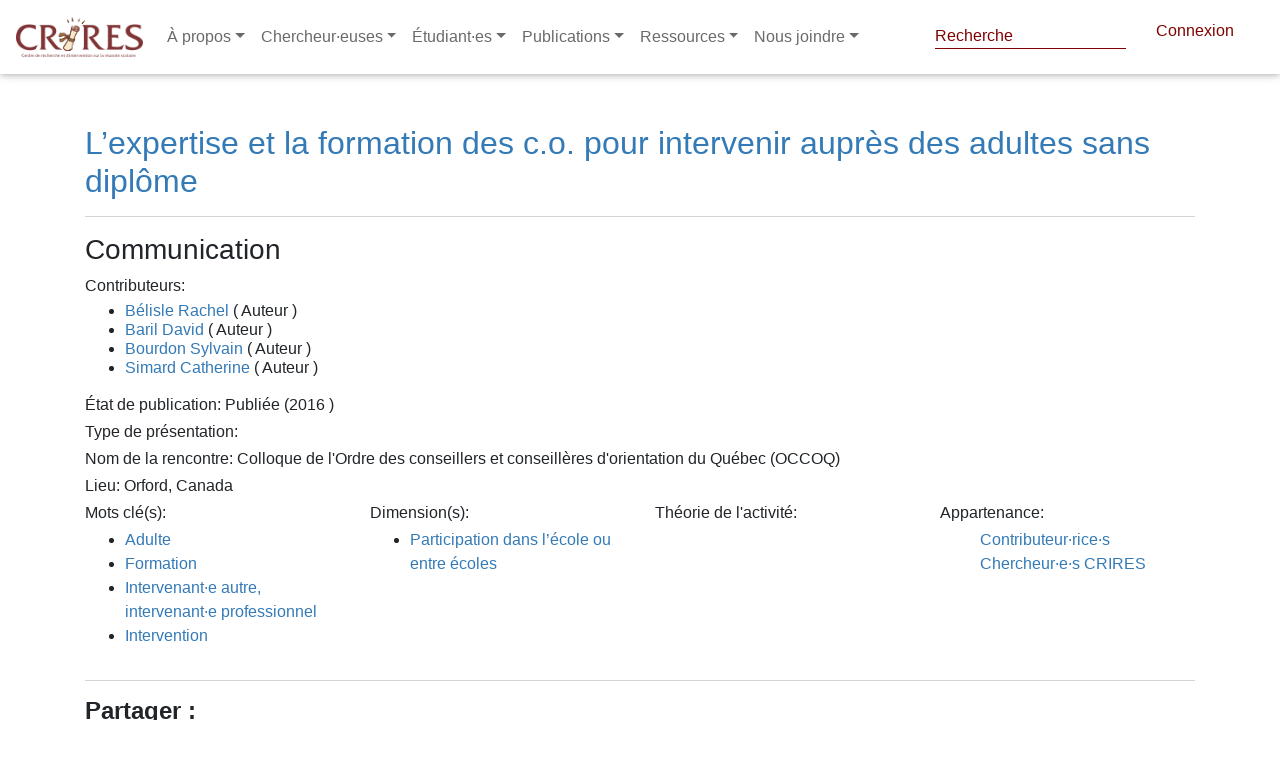

--- FILE ---
content_type: text/html; charset=utf-8
request_url: https://crires.ulaval.ca/publication/61a6d84d036ba74f16368244
body_size: 7844
content:
<!DOCTYPE html>
<html lang="fr" dir="ltr"
      prefix="content: http://purl.org/rss/1.0/modules/content/  dc: http://purl.org/dc/terms/  foaf: http://xmlns.com/foaf/0.1/  og: http://ogp.me/ns#  rdfs: http://www.w3.org/2000/01/rdf-schema#  schema: http://schema.org/  sioc: http://rdfs.org/sioc/ns#  sioct: http://rdfs.org/sioc/types#  skos: http://www.w3.org/2004/02/skos/core#  xsd: http://www.w3.org/2001/XMLSchema# ">
<head>
    <!-- Google tag (gtag.js) -->
    <script async src="https://www.googletagmanager.com/gtag/js?id=G-47HQ0V56ME"></script>
    <script>
        window.dataLayer = window.dataLayer || [];
        function gtag(){dataLayer.push(arguments);}
        gtag('js', new Date());

        gtag('config', 'G-47HQ0V56ME');
    </script>
    <meta name="google-site-verification" content="3wDnYb42e5WI2rMX6D8uZTNYb-mv2xzVtGdlOwO3HgY" />
    <meta charset="utf-8"/>
    <meta property="og:title"
          content="L’expertise et la formation des c.o. pour intervenir auprès des adultes sans diplôme | CRIRES"/>
    <meta name="MobileOptimized" content="width"/>
    <meta name="HandheldFriendly" content="true"/>
    <meta name="viewport" content="width=device-width, initial-scale=1.0"/>
    <link rel="shortcut icon" href=" " type="image/vnd.microsoft.icon"/>

    <title>
        L’expertise et la formation des c.o. pour intervenir auprès des adultes sans diplôme | CRIRES
        
    </title>

    

    <script src="/tinymce/js/tinymce/tinymce.min.js" referrerpolicy="origin"></script>

    <link rel="shortcut icon" href="/fav/favicon.png" type="image/png">
    <link rel="stylesheet" href="/css/fontawesome_all.min.css">
    <link rel="stylesheet" type="text/css" href="https://use.fontawesome.com/releases/v5.8.2/css/all.css">
    <link rel="stylesheet" type="text/css" href="/libraries/MDB-Pro_4.16.0/css/bootstrap.min.css">
    <link rel="stylesheet" type="text/css" href="/libraries/MDB-Pro_4.16.0/css/mdb.min.css">
    <link rel="stylesheet" type="text/css" href="/libraries/MDB-Pro_4.16.0/css/style.css">
    <link rel="stylesheet" type="text/css" href="/libraries/MDB-Pro_4.8.7/css/addons/datatables.min.css">


    <!-- styles.css -->
    <link rel="stylesheet" type="text/css" href="/css/style-intranet.css">
    <script src="https://code.jquery.com/jquery-3.6.0.min.js"
            integrity="sha256-/xUj+3OJU5yExlq6GSYGSHk7tPXikynS7ogEvDej/m4=" crossorigin="anonymous"></script>

    <script>
        tinymce.init({
            language: "fr_FR",
            content_css: "https://use.fontawesome.com/releases/v5.8.2/css/all.css",
            images_upload_url: '/img-cms',
            remove_script_host: false,
            // document_base_url : 'http://localhost:3334/',
            relative_urls: false,
            convert_urls: false,
            image_dimensions: true,
            automatic_uploads: true,
            selector: 'textarea#wysiwyg',
            plugins: 'faicons print preview paste importcss searchreplace autolink autosave save directionality code visualblocks visualchars fullscreen image link media template codesample table charmap hr pagebreak nonbreaking anchor toc insertdatetime advlist lists wordcount imagetools textpattern noneditable help charmap quickbars emoticons',
            imagetools_cors_hosts: ['picsum.photos'],
            menubar: 'file edit view insert format tools table help',
            toolbar: 'faicons | undo redo | bold italic underline strikethrough | fontselect fontsizeselect formatselect | alignleft aligncenter alignright alignjustify | outdent indent |  numlist bullist | forecolor backcolor removeformat | pagebreak | charmap emoticons | fullscreen  preview save print | insertfile image media template link anchor codesample | ltr rtl',
            faicons_default_color: 'c74848',
            faicons_default_size: 'fa-7x',
            toolbar_sticky: true,
            default_link_target: "_blank",
            autosave_ask_before_unload: true,
            autosave_interval: "30s",
            autosave_prefix: "{path}{query}-{id}-",
            autosave_restore_when_empty: false,
            autosave_retention: "2m",
            image_advtab: true,


            image_class_list: [
                {title: 'None', value: ''},
                {title: 'Some class', value: 'class-name'}
            ],
            importcss_append: true,
            height: 400,
            file_picker_callback: function (callback, value, meta) {
                /* Provide file and text for the link dialog */
                if (meta.filetype === 'file') {
                    callback('https://www.google.com/logos/google.jpg', {text: 'My text'});
                }

                /* Provide image and alt text for the image dialog */
                if (meta.filetype === 'image') {
                    callback('https://www.google.com/logos/google.jpg', {alt: 'My alt text'});
                }

                /* Provide alternative source and posted for the media dialog */
                if (meta.filetype === 'media') {
                    callback('movie.mp4', {source2: 'alt.ogg', poster: 'https://www.google.com/logos/google.jpg'});
                }
            },
            templates: [
                {
                    title: 'New Table',
                    description: 'creates a new table',
                    content: '<div class="mceTmpl"><table width="98%%"  border="0" cellspacing="0" cellpadding="0"><tr><th scope="col"> </th><th scope="col"> </th></tr><tr><td> </td><td> </td></tr></table></div>'
                },
                {title: 'Starting my story', description: 'A cure for writers block', content: 'Once upon a time...'},
                {
                    title: 'New list with dates',
                    description: 'New List with dates',
                    content: '<div class="mceTmpl"><span class="cdate">cdate</span><br /><span class="mdate">mdate</span><h2>My List</h2><ul><li></li><li></li></ul></div>'
                }
            ],
            template_cdate_format: '[Date Created (CDATE): %m/%d/%Y : %H:%M:%S]',
            template_mdate_format: '[Date Modified (MDATE): %m/%d/%Y : %H:%M:%S]',
            height: 600,
            image_caption: true,
            quickbars_selection_toolbar: 'bold italic | quicklink h2 h3 blockquote quickimage quicktable',
            noneditable_noneditable_class: "mceNonEditable",
            toolbar_drawer: 'sliding',
            contextmenu: "link image imagetools table",
        });
    </script>
    <link rel="shortcut icon" href="/crires.ico" type="image/vnd.microsoft.icon">
</head>


<style>
    nav-link {
        color: black;
    }

    .navbar.navbar-dark .navbar-nav .nav-item .nav-link {
        color: #6a6a6a !important
    }

    ::marker {
        color: white;

    }

    @import url("//maxcdn.bootstrapcdn.com/font-awesome/4.7.0/css/font-awesome.min.css");

    .navbar-icon-top .navbar-nav .nav-link > .fa {
        position: relative;
        width: 36px;
        font-size: 24px;
    }

    .navbar-icon-top .navbar-nav .nav-link > .fa > .badge {
        font-size: 0.75rem;
        position: absolute;
        right: 0;
        font-family: sans-serif;
    }

    .navbar-icon-top .navbar-nav .nav-link > .fab {
        position: relative;
        width: 36px;
        font-size: 24px;
    }

    .navbar-icon-top .navbar-nav .nav-link > .fas {
        position: relative;
        width: 36px;
        font-size: 24px;
    }

    .navbar-icon-top .navbar-nav .nav-link > .fab > .badge {
        font-size: 0.75rem;
        position: absolute;
        right: 0;
        font-family: sans-serif;
    }

    .navbar-icon-top .navbar-nav .nav-link > .fas > .badge {
        font-size: 0.75rem;
        position: absolute;
        right: 0;
        font-family: sans-serif;
    }

    .navbar-icon-top .navbar-nav .nav-link > .fa {
        top: 3px;
        line-height: 12px;
    }

    .navbar-icon-top .navbar-nav .nav-link > .fa > .badge {
        top: -10px;
    }

    .navbar-icon-top .navbar-nav .nav-link > .fab {
        top: 3px;
        line-height: 12px;
    }

    .navbar-icon-top .navbar-nav .nav-link > .fas {
        top: 3px;
        line-height: 12px;
    }

    .navbar-icon-top .navbar-nav .nav-link > .fab > .badge {
        top: -10px;
    }

    .navbar-icon-top .navbar-nav .nav-link > .fas > .badge {
        top: -10px;
    }

    @media (min-width: 576px) {
        .navbar-icon-top.navbar-expand-sm .navbar-nav .nav-link {
            text-align: center;
            display: table-cell;
            height: 70px;
            vertical-align: middle;
            padding-top: 0;
            padding-bottom: 0;
        }

        .navbar-icon-top.navbar-expand-sm .navbar-nav .nav-link > .fa {
            display: block;
            width: 48px;
            margin: 2px auto 4px auto;
            top: 0;
            line-height: 24px;
        }

        .navbar-icon-top.navbar-expand-sm .navbar-nav .nav-link > .fa > .badge {
            top: -7px;
        }

        .navbar-icon-top.navbar-expand-sm .navbar-nav .nav-link > .fab {
            display: block;
            width: 48px;
            margin: 2px auto 4px auto;
            top: 0;
            line-height: 24px;
        }

        .navbar-icon-top.navbar-expand-sm .navbar-nav .nav-link > .fas {
            display: block;
            width: 48px;
            margin: 2px auto 4px auto;
            top: 0;
            line-height: 24px;
        }

        .navbar-icon-top.navbar-expand-sm .navbar-nav .nav-link > .fab > .badge {
            top: -7px;
        }

        .navbar-icon-top.navbar-expand-sm .navbar-nav .nav-link > .fas > .badge {
            top: -7px;
        }
    }

    @media (min-width: 768px) {
        .navbar-icon-top.navbar-expand-md .navbar-nav .nav-link {
            text-align: center;
            display: table-cell;
            height: 70px;
            vertical-align: middle;
            padding-top: 0;
            padding-bottom: 0;
        }

        .navbar-icon-top.navbar-expand-md .navbar-nav .nav-link > .fa {
            display: block;
            width: 48px;
            margin: 2px auto 4px auto;
            top: 0;
            line-height: 24px;
        }

        .navbar-icon-top.navbar-expand-md .navbar-nav .nav-link > .fa > .badge {
            top: -7px;
        }

        .navbar-icon-top.navbar-expand-md .navbar-nav .nav-link > .fab {
            display: block;
            width: 48px;
            margin: 2px auto 4px auto;
            top: 0;
            line-height: 24px;
        }

        .navbar-icon-top.navbar-expand-md .navbar-nav .nav-link > .fas {
            display: block;
            width: 48px;
            margin: 2px auto 4px auto;
            top: 0;
            line-height: 24px;
        }

        .navbar-icon-top.navbar-expand-md .navbar-nav .nav-link > .fab > .badge {
            top: -7px;
        }

        .navbar-icon-top.navbar-expand-md .navbar-nav .nav-link > .fas > .badge {
            top: -7px;
        }
    }

    @media (min-width: 992px) {
        .navbar-icon-top.navbar-expand-lg .navbar-nav .nav-link {
            text-align: center;
            display: table-cell;
            height: 70px;
            vertical-align: middle;
            padding-top: 0;
            padding-bottom: 0;
        }

        .navbar-icon-top.navbar-expand-lg .navbar-nav .nav-link > .fa {
            display: block;
            width: 48px;
            margin: 2px auto 4px auto;
            top: 0;
            line-height: 24px;
        }

        .navbar-icon-top.navbar-expand-lg .navbar-nav .nav-link > .fab {
            display: block;
            width: 48px;
            margin: 2px auto 4px auto;
            top: 0;
            line-height: 24px;
        }

        .navbar-icon-top.navbar-expand-lg .navbar-nav .nav-link > .fas {
            display: block;
            width: 48px;
            margin: 2px auto 4px auto;
            top: 0;
            line-height: 24px;
        }

        .navbar-icon-top.navbar-expand-lg .navbar-nav .nav-link > .fa > .badge {
            top: -7px;
        }

        .navbar-icon-top.navbar-expand-lg .navbar-nav .nav-link > .fab > .badge {
            top: -7px;
        }

        .navbar-icon-top.navbar-expand-lg .navbar-nav .nav-link > .fas > .badge {
            top: -7px;
        }
    }

    @media (min-width: 1200px) {
        .navbar-icon-top.navbar-expand-xl .navbar-nav .nav-link {
            text-align: center;
            display: table-cell;
            height: 70px;
            vertical-align: middle;
            padding-top: 0;
            padding-bottom: 0;
        }

        .navbar-icon-top.navbar-expand-xl .navbar-nav .nav-link > .fa {
            display: block;
            width: 48px;
            margin: 2px auto 4px auto;
            top: 0;
            line-height: 24px;
        }

        .navbar-icon-top.navbar-expand-xl .navbar-nav .nav-link > .fab {
            display: block;
            width: 48px;
            margin: 2px auto 4px auto;
            top: 0;
            line-height: 24px;
        }

        .navbar-icon-top.navbar-expand-xl .navbar-nav .nav-link > .fas {
            display: block;
            width: 48px;
            margin: 2px auto 4px auto;
            top: 0;
            line-height: 24px;
        }

        .navbar-icon-top.navbar-expand-xl .navbar-nav .nav-link > .fa > .badge {
            top: -7px;
        }

        .navbar-icon-top.navbar-expand-xl .navbar-nav .nav-link > .fab > .badge {
            top: -7px;
        }

        .navbar-icon-top.navbar-expand-xl .navbar-nav .nav-link > .fas > .badge {
            top: -7px;
        }
    }

    .hiden-options {
        display: none;
    }

    .f-left {
        position: absolute;
        right: 20px;
    }

    #pills-profile-tab, #pills-home-tab {
        font-size: 0.9rem;
        text-transform: uppercase;
    }

    .md-pills .nav-link {
        border-radius: .3rem;
        background-color: #f3f3f3;
    }

    .pagination a {
        color: white!important;
    }
    navbar.navbar-dark .navbar-toggler {
        color: #6a6a6a !important;
    }

    .navbar.navbar-dark .navbar-toggler {
        color: #2c2c2c;
    }

    #globalsearch::placeholder { /* Chrome, Firefox, Opera, Safari 10.1+ */
        color: var(--primaryColor);
        opacity: 1; /* Firefox */
    }
</style>

<!--Navbar-->
<nav class="navbar navbar-expand-lg navbar-dark fixed-top scrolling-navbar">
    <!-- Navbar brand -->
    <a class="navbar-brand" href="/">
        <img src="/logo.png" height="40" alt="mdb logo">
    </a>
    <!-- Collapse button -->
    <button class="navbar-toggler" type="button" data-toggle="collapse" data-target="#basicExampleNav"
            aria-controls="basicExampleNav" aria-expanded="false" aria-label="Toggle navigation">
        <span ><i class="fas fa-bars"></i></span>
    </button>
    <!-- Collapsible content -->
    <div class="collapse navbar-collapse" id="basicExampleNav">
        <!-- Links -->
        <ul class="navbar-nav mr-auto">
            <li class="nav-item dropdown multi-level-dropdown active">
                <a href="#" id="menu" data-toggle="dropdown" class="nav-link dropdown-toggle w-100">À propos</a>
                <ul class="dropdown-menu mt-2 rounded-0  border-0 z-depth-1">
                    
                        
                            
                                
                                <li class="dropdown-item dropdown-submenu p-0 ">
                                    <a href="/page/1643266982301-quest-ce-que-le-crires-"
                                       class="text-black w-100">Qu&#39;est-ce que le CRIRES ?</a>
                                    
                                </li>
                            
                        
                    
                        
                            
                                
                                <li class="dropdown-item dropdown-submenu p-0 ">
                                    <a href="/page/1643267082149-conseil-dadministration-2021-2022"
                                       class="text-black w-100">Conseil d&#39;administration 2025-2026</a>
                                    
                                </li>
                            
                        
                    
                        
                            
                                
                                <li class="dropdown-item dropdown-submenu p-0 ">
                                    <a href="/page/1643267217895-assemblee-des-membres-2021-2022"
                                       class="text-black w-100">Assemblée des membres 2024-2025</a>
                                    
                                </li>
                            
                        
                    
                        
                            
                                
                                <li class="dropdown-item dropdown-submenu p-0 ">
                                    <a href="/page/1643267338443-direction--personnel"
                                       class="text-black w-100">Direction / Personnel</a>
                                    
                                </li>
                            
                        
                    
                        
                            
                                
                                <li class="dropdown-item dropdown-submenu p-0 ">
                                    <a href="/page/1643269921784-rapports-annuels"
                                       class="text-black w-100">Rapports annuels</a>
                                    
                                </li>
                            
                        
                    
                        
                            
                        
                    
                        
                    
                        
                            
                        
                    
                        
                    
                        
                            
                        
                    
                        
                            
                        
                    
                        
                            
                        
                    
                        
                            
                        
                    
                        
                            
                        
                    
                        
                            
                        
                    
                        
                            
                        
                    
                        
                            
                        
                    
                        
                            
                        
                    
                        
                    
                        
                    
                        
                    
                        
                    
                        
                    
                        
                    
                        
                    
                        
                    
                        
                    
                        
                    
                        
                    
                        
                    
                        
                    
                        
                    
                        
                    
                        
                    
                        
                    
                        
                    
                        
                    
                </ul>
            </li>
            <li class="nav-item dropdown multi-level-dropdown ">
                <a href="#" id="menu" data-toggle="dropdown" class="nav-link dropdown-toggle w-100">Chercheur·euses</a>
                <ul class="dropdown-menu mt-2 rounded-0  border-0 z-depth-1">
                    <li class="dropdown-item p-0">
                        <a href="/groupes/cochercheures"
                           class=" w-100">Chercheur·euses régulier·ères</a>
                    </li>
                    <li class="dropdown-item p-0">
                        <a href="/groupes/chercheurs_associes"
                           class=" w-100">Chercheur·euses associé·es</a>
                    </li>
                    
                        
                            
                        
                    
                        
                            
                        
                    
                        
                            
                        
                    
                        
                            
                        
                    
                        
                            
                        
                    
                        
                            

                                
                                <li class="dropdown-item dropdown-submenu p-0 ">
                                    <a href="/page/1643273095495-equipes-de-recherche"
                                       class=" text-black w-100">Équipes de recherche</a>
                                    
                                </li>
                            
                        
                    
                        
                    
                        
                            

                                
                                <li class="dropdown-item dropdown-submenu p-0 ">
                                    <a href="/page/1643273332032-crires-membre-du-cradle-global-network"
                                       class=" text-black w-100">CRIRES, membre du CRADLE Global Network</a>
                                    
                                </li>
                            
                        
                    
                        
                    
                        
                            
                        
                    
                        
                            
                        
                    
                        
                            
                        
                    
                        
                            
                        
                    
                        
                            
                        
                    
                        
                            
                        
                    
                        
                            
                        
                    
                        
                            
                        
                    
                        
                            
                        
                    
                        
                    
                        
                    
                        
                    
                        
                    
                        
                    
                        
                    
                        
                    
                        
                    
                        
                    
                        
                    
                        
                    
                        
                    
                        
                    
                        
                    
                        
                    
                        
                    
                        
                    
                        
                    
                        
                    
                </ul>
            </li>
            <li class="nav-item dropdown multi-level-dropdown ">
                <a href="#" id="menu" data-toggle="dropdown" class="nav-link dropdown-toggle w-100">Étudiant·es</a>
                <ul class="dropdown-menu mt-2 rounded-0  border-0 z-depth-1">
                    <li class="dropdown-item p-0">
                        <a href="/bourses"
                           class=" w-100">Bourses</a>
                    </li>
                    <li class="dropdown-item p-0">
                        <a href="/groupes/etudiantes-postdoctorat"
                           class=" w-100">Étudiant·es CRIRES</a>
                    </li>
                    <li class="dropdown-item p-0">
                        <a href="/midis-depot"
                           class=" w-100">Midi-dépôt</a>
                    </li>
                    <li class="dropdown-item p-0">
                        <a href="/midis-metho"
                           class=" w-100">Midi-métho</a>
                    </li>
                    <li class="dropdown-item p-0">
                        <a href="/questionnaire/formulaire-de-candidature-etudiante-pour-le-tutorat"
                           class=" w-100">Formulaire de candidature étudiante pour le tutorat</a>
                    </li>
                </ul>
            </li>
            <li class="nav-item dropdown multi-level-dropdown ">
                <a href="#" id="menu" data-toggle="dropdown" class="nav-link dropdown-toggle w-100">Publications</a>
                <ul class="dropdown-menu mt-2 rounded-0  border-0 z-depth-1">
                    <li class="dropdown-item p-0">
                        <a href="/publication"
                           class=" w-100">Publications de nos membres</a>
                    </li>
                    <li class="dropdown-item p-0">
                        <a href="/categorie-bulletin/infolettre-crires"
                           class=" w-100">Infolettre CRIRES</a>
                    </li>
                    <li class="dropdown-item p-0">
                        <a target="_blank" href="https://revues.ulaval.ca/ojs/index.php/RIC/index"
                           class=" w-100">Revue internationale du CRIRES</a>
                    </li>
                    <li class="dropdown-item p-0">
                        <a target="_blank" href="https://lel.crires.ulaval.ca"
                           class=" w-100">Livres en ligne (LEL) du CRIRES</a>
                    </li>
                    <li class="dropdown-item p-0">
                        <a href="/page/publications-libres-dacces"
                           class=" w-100">Publications libres d'accès</a>
                    </li>
                    
                        
                            
                        
                    
                        
                            
                        
                    
                        
                            
                        
                    
                        
                            
                        
                    
                        
                            
                        
                    
                        
                            
                        
                    
                        
                    
                        
                            
                        
                    
                        
                    
                        
                            

                                
                                <li class="dropdown-item dropdown-submenu p-0 ">
                                    <a href="/page/1644839636907-bulletins-du-crires"
                                       class=" text-black w-100">Bulletins du CRIRES</a>
                                    
                                </li>
                            
                        
                    
                        
                            

                                
                                <li class="dropdown-item dropdown-submenu p-0 ">
                                    <a href="/page/1644840032226-page-statique-tableaux-synthese-1998-2011"
                                       class=" text-black w-100">Tableaux-synthèse (1998-2011)</a>
                                    
                                </li>
                            
                        
                    
                        
                            

                                
                                <li class="dropdown-item dropdown-submenu p-0 ">
                                    <a href="/page/1644840130298-serie-etudes-et-recherches-1994-2007"
                                       class=" text-black w-100">Série Études et recherches (1994-2007)</a>
                                    
                                </li>
                            
                        
                    
                        
                            
                        
                    
                        
                            
                        
                    
                        
                            
                        
                    
                        
                            
                        
                    
                        
                            
                        
                    
                        
                            
                        
                    
                        
                    
                        
                    
                        
                    
                        
                    
                        
                    
                        
                    
                        
                    
                        
                    
                        
                    
                        
                    
                        
                    
                        
                    
                        
                    
                        
                    
                        
                    
                        
                    
                        
                    
                        
                    
                        
                    
                </ul>
            </li>
            <li class="nav-item dropdown multi-level-dropdown ">
                <a href="#" id="menu" data-toggle="dropdown" class="nav-link dropdown-toggle w-100">Ressources</a>
                <ul class="dropdown-menu mt-2 rounded-0  border-0 z-depth-1">
                    <li class="dropdown-item p-0">
                        <a href="/vignettes"
                           class=" w-100">Vignettes</a>
                    </li>
                    
                        
                            
                        
                    
                        
                            
                        
                    
                        
                            
                        
                    
                        
                            
                        
                    
                        
                            
                        
                    
                        
                            
                        
                    
                        
                    
                        
                            
                        
                    
                        
                    
                        
                            
                        
                    
                        
                            
                        
                    
                        
                            
                        
                    
                        
                            
                                
                                <li class="dropdown-item dropdown-submenu p-0 ">
                                    <a href="/page/1644841633814-gabarits"
                                       class=" text-black w-100">Gabarits</a>
                                    
                                </li>
                            
                        
                    
                        
                            
                                
                                <li class="dropdown-item dropdown-submenu p-0 ">
                                    <a href="/page/1644841693638-infrastructures"
                                       class=" text-black w-100">Infrastructures</a>
                                    
                                </li>
                            
                        
                    
                        
                            
                                
                                <li class="dropdown-item dropdown-submenu p-0 ">
                                    <a href="/page/1644841736400-tutoriels"
                                       class=" text-black w-100">Tutoriels</a>
                                    
                                </li>
                            
                        
                    
                        
                            
                                
                                <li class="dropdown-item dropdown-submenu p-0 ">
                                    <a href="/page/1644841840042-dossiers-thematiques"
                                       class=" text-black w-100">Dossiers thématiques</a>
                                    
                                </li>
                            
                        
                    
                        
                            
                                
                                <li class="dropdown-item dropdown-submenu p-0 ">
                                    <a href="/page/1644841879137-logiciels"
                                       class=" text-black w-100">Logiciels</a>
                                    
                                </li>
                            
                        
                    
                        
                            
                                
                                <li class="dropdown-item dropdown-submenu p-0 ">
                                    <a href="/page/1644841933102-statistiques"
                                       class=" text-black w-100">Statistiques</a>
                                    
                                </li>
                            
                        
                    
                        
                    
                        
                    
                        
                    
                        
                    
                        
                    
                        
                    
                        
                    
                        
                    
                        
                    
                        
                    
                        
                    
                        
                    
                        
                    
                        
                    
                        
                    
                        
                    
                        
                    
                        
                    
                        
                    
                    <li class="dropdown-item p-0">
                        <a href="/questionnaire/formulaire-de-demande-de-tutorat"
                           class=" w-100">Demande de tutorat
                        </a>
                    </li>

                </ul>
            </li>
            <li class="nav-item dropdown multi-level-dropdown ">
                <a href="/page/1638773181286-nous-joindre-ici-prs" id="menu" data-toggle="dropdown" class="nav-link dropdown-toggle w-100">Nous joindre</a>
                <ul class="dropdown-menu mt-2 rounded-0  border-0 z-depth-1">
                    <li class="dropdown-item p-0">
                        <a href="/page/1648176073364-contactez-nous"
                           class=" w-100">Contactez-nous
                        </a>
                    </li>


                </ul>
            </li>
            

        </ul>
        <!-- Links -->
        <div class="header--top d-none d-xl-flex justify-content-end ">

            <form style="color: #800000!important" class="form-inline" method="post" action="/recherche-globale">
                <div style="top: -5px; left: -22px" class="md-form my-0">
                    <input style="padding-bottom: 0px; color: #800000!important;  border-bottom: 1px solid #800000!important;" id="globalsearch" class="form-control mr-sm-2" type="text" name="search" placeholder="Recherche" aria-label="Search">
                </div>
            </form>
<!--            <p style="    position: relative;top: 3px;left: -25px;"><i style="color: #800000!important" class="fas fa-search"></i></p>-->
            <script>

                document.getElementById('globalsearch').addEventListener('keyup', function(event) {
                    if (event.target.id === 'globalsearch') {
                        if (event.code === 'Enter') {
                            event.preventDefault();
                            document.getElementById('globalsearch').form.submit();
                            console.log('enter');
                        }
                    }
                });

            </script>
            
                <a style="padding-right: 30px; color: #800000" href="/login" class="header--connect ">Connexion</a>
            
        </div>
    </div>
    <!-- Collapsible content -->
</nav>
<div style="height: 84px">

</div>
<!--/.Navbar-->




<div class="alert alert-danger container d-none text-center" role="alert">
    
</div>
</header>




<link rel="stylesheet" type="text/css" href="https://cdn.datatables.net/1.10.22/css/jquery.dataTables.min.css">

<link rel="stylesheet" type="text/css" href="https://cdn.datatables.net/buttons/1.6.4/css/buttons.dataTables.min.css">




<style>
    nav {
        background-color: white;
    }

    .pub-title {
        color: #337ab7;
        margin-top: 40px;
    }

    .container p {
        margin-bottom: 3px;
    }

    .contrib-name {
        color: #337ab7;
    }

    .container a {
        color: #337ab7 !important;
    }

    .ul-contrib {
        line-height: 1.2 !important;
    }
</style>
<div class="container">
    <h2 class="pub-title">L’expertise et la formation des c.o. pour intervenir auprès des adultes sans diplôme</h2>
    <hr>
    
    <h3>Communication</h3>

    <p><strong>Contributeurs:</strong></p>
    <ul class="ul-contrib">
        
            <li><a class="contrib-name"
                   href="/publication/auteur/Bélisle/Rachel">Bélisle Rachel</a>
                (
                Auteur
                
                )
            </li>
        
            <li><a class="contrib-name"
                   href="/publication/auteur/Baril/David">Baril David</a>
                (
                Auteur
                
                )
            </li>
        
            <li><a class="contrib-name"
                   href="/publication/auteur/Bourdon/Sylvain">Bourdon Sylvain</a>
                (
                Auteur
                
                )
            </li>
        
            <li><a class="contrib-name"
                   href="/publication/auteur/Simard/Catherine">Simard Catherine</a>
                (
                Auteur
                
                )
            </li>
        
    </ul>
    <p><strong>État de publication:</strong>

        
            Publiée
            
                (2016
                
                
                    
                
                )
            
        
    </p>

    <!--    PRESENTATION TYPE-->
    <p><strong>Type de
            présentation: </strong> </p>
    
    <!--    REPORT TYPE-->
    

    <!--    COLLECTION FOR journal -->
    
    
    
    

    <!--    COLLECTION FOR REPORT-->
    

    <!--    NEWSPAPER-->
    

    <!--    INSTITUTION FOR REPORT-->
    

    <!--    Titre des actes-->
    
    <!--    magazine-->
    
    <!--    CONFERANCE NAME-->
    <p><strong>Nom de la
            rencontre:</strong> Colloque de l&#39;Ordre des conseillers et conseillères d&#39;orientation du Québec (OCCOQ)</p>
    

    <!--BOOK TITLE-->
    

    <!--    EDITOR-->
    

    <!--    AREA-->
    <p><strong>Lieu:</strong> Orford, Canada</p>
    

    

    
    
    
    

    <!--    URL-->
    

    <!--    ABSTRATC-->
    
    

    <div class="row">
        <div class="col">
            <p><strong>Mots clé(s):</strong></p>
            <ul>
                
                    <li><a href="/publication/mot-cle/Adulte">Adulte</a></li>
                
                    <li><a href="/publication/mot-cle/Formation">Formation</a></li>
                
                    <li><a href="/publication/mot-cle/Intervenant·e autre, intervenant·e professionnel">Intervenant·e autre, intervenant·e professionnel</a></li>
                
                    <li><a href="/publication/mot-cle/Intervention">Intervention</a></li>
                
            </ul>
        </div>
        <div class="col">
            <p><strong>Dimension(s):</strong></p>
            <ul>
                
                    <li><a href="/publication/dimension/Participation dans l’école ou entre écoles">Participation dans l’école ou entre écoles</a></li>
                
            </ul>
        </div>
        <div class="col">
            <p><strong>Théorie de l'activité:</strong></p>
            <ul>
                
            </ul>
        </div>
        <div class="col">
            <p><strong>Appartenance:</strong></p>
            <ul>
                <a href="/">Contributeur·rice·s</a>
                <a href="/">Chercheur·e·s CRIRES</a>
            </ul>
        </div>
    </div>
</div>
<script src="//cdnjs.cloudflare.com/ajax/libs/lodash.js/2.4.1/lodash.min.js"></script>
<!--<script type="text/javascript" src="/MDB-Pro_4.16.0/js/jquery.min.js"></script>-->
<script type="text/javascript" src="/MDB-Pro_4.16.0/js/popper.min.js"></script>
<!--&lt;!&ndash; Bootstrap core JavaScript &ndash;&gt;-->
<script type="text/javascript" src="/MDB-Pro_4.16.0/js/bootstrap.min.js"></script>
<!-- MDB core JavaScript -->
<script type="text/javascript" src="/MDB-Pro_4.16.0/js/mdb.min.js"></script>
<!--&lt;!&ndash; MDB addons JavaScript &ndash;&gt;-->
<footer role="contentinfo">
    <div>


    </div>

</footer>

</body>
</html>

<div class="footer container mb-5">

    <style>

        .fb_iframe_widget_fluid {
            position: relative !important;
            top: -10px !important;
        }
        .fb_iframe_widget {
            display: inline-block;
            position: relative;
            top: -12px;
        }
        .xl .btn i {
            top: 4px;
            height: 15px !important;
            width: 18px;

        }

        .xl .btn {
            height: 24px !important;
            border-radius: 9999px;
            padding: 0px 10px 1px 11px;
        }
        /* Conteneur des boutons de partage */
        .share-actions {
            display: inline-flex;
            align-items: center;
            gap: 8px;
        }

        /* Bouton LinkedIn harmonisé avec Facebook */
        .li-share-btn {
            display: inline-flex;
            align-items: center;
            justify-content: center;
            height: 21px;
            padding: 0 8px;
            border-radius: 3px;
            background: #0A66C2;
            color: #ffffff !important;
            text-decoration: none;
            gap: 6px;
            position: relative;
            top: -9px;
            font-family: Helvetica, Arial, sans-serif;
            font-weight: 500;
        }
        .li-share-btn i {
            font-size: 11px;
            line-height: 1;
        }
        .li-share-btn span {
            font-size: 11px;
            color: #ffffff !important;
        }
        /* Forcer la couleur blanche uniquement pour le bouton LinkedIn */
        .footer.container .li-share-btn,
        .footer.container .li-share-btn:link,
        .footer.container .li-share-btn:visited {
            color: #ffffff !important;
        }
        /* Retiré: ne pas affecter le logo de la navbar */
    </style>
    <hr>

    <h4 class="mt-3 font-weight-bold">Partager :</h4>
    <!-- Load Facebook SDK for JavaScript -->
    <div id="fb-root"></div>
    <script>(function(d, s, id) {
            var js, fjs = d.getElementsByTagName(s)[0];
            if (d.getElementById(id)) return;
            js = d.createElement(s); js.id = id;
            js.src = "https://connect.facebook.net/fr_CA/sdk.js#xfbml=1&version=v3.0";
            fjs.parentNode.insertBefore(js, fjs);
        }(document, 'script', 'facebook-jssdk'));</script>

    <!-- Your share button code -->
    <div class="share-actions">
      <div class="fb-share-button"
           data-href="https://periscope-r.quebec//publication/61a6d84d036ba74f16368244"
           data-layout="button">
      </div>
      <a class="li-share-btn" title="Partager sur LinkedIn"
         href="https://www.linkedin.com/sharing/share-offsite/?url=https%3A%2F%2Fperiscope-r.quebec%2F%2Fpublication%2F61a6d84d036ba74f16368244"
         target="_blank" rel="noopener noreferrer" aria-label="Partager sur LinkedIn">
        <i class="fab fa-linkedin-in"></i><span>Partager</span>
      </a>
    </div>
<!--    <a-->
<!--            class="twitter-share-button mt-5"-->
<!--            target="_blank"-->
<!--            rel="noopener noreferrer"-->
<!--            data-size="large"-->
<!--            href="https://twitter.com/intent/tweet?text=I just published an article on how you can share content to Twitter from the client website"-->
<!--    >-->
<!--        Partager-->
<!--    </a>-->


    <script async src="https://platform.twitter.com/widgets.js" charset="utf-8"></script>

</div>